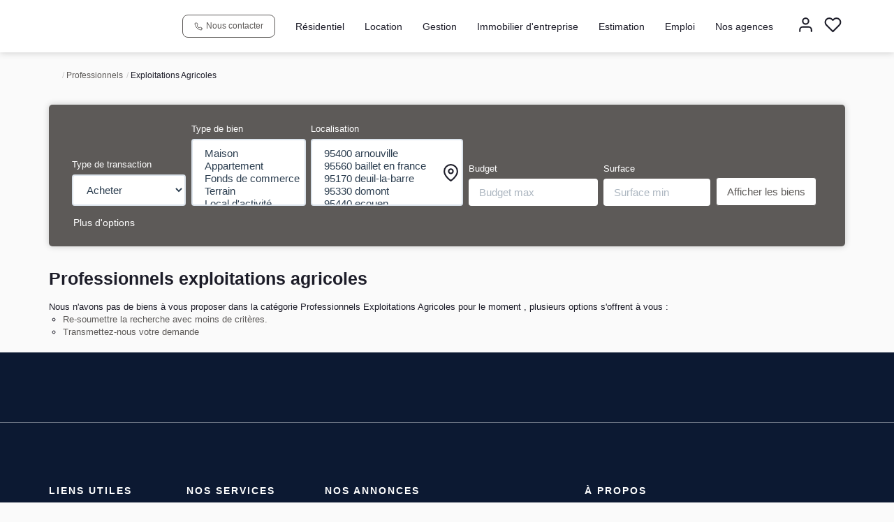

--- FILE ---
content_type: text/html; charset=UTF-8
request_url: https://www.nova-immobilier.fr/type_bien/24-220/exploitations-agricoles.html
body_size: 2337
content:
<!DOCTYPE html>
<html lang="en">
<head>
    <meta charset="utf-8">
    <meta name="viewport" content="width=device-width, initial-scale=1">
    <title></title>
    <style>
        body {
            font-family: "Arial";
        }
    </style>
    <script type="text/javascript">
    window.awsWafCookieDomainList = [];
    window.gokuProps = {
"key":"AQIDAHjcYu/GjX+QlghicBgQ/7bFaQZ+m5FKCMDnO+vTbNg96AF//FbQrryZ41JmkvmNlf9BAAAAfjB8BgkqhkiG9w0BBwagbzBtAgEAMGgGCSqGSIb3DQEHATAeBglghkgBZQMEAS4wEQQMRCz59vp0iNhOtmjPAgEQgDu7Gi1c9x0ZvmZ0glH5OKYbw1vi7zSf8f8+tH2YEckT5Z8I7bFwfywZ77EwIeMV8YtOGqFSnv6gclaiWg==",
          "iv":"CgAHPyIiMQAACR5n",
          "context":"BVX1LFb7TPuPMpOAdHGuqwVRTDEIh8CzUh70btRnTn/7REO3OrD1Lz/6Pz/P061gQnF/WbHBsSslAaFHl0veFyHhOt7yLScBoOVEFG0lvvMN+gl4grufmUgKm/l9hJjGeMwB39wq+xvbIu3tQe5UqJZM36QwSsQjxtbBoaFaTvGQ66mwyOpgGfqlFn1JUguhwQQnp8Rrv5sI6A4rI4pr5J/fQAueeAg1PsmdXJ8q4swAjwfhafUKRdzUOJWCm6PbAqU1fJBF/w3tqfljSLhQj48nqNCjyWZpxV6eWet0QkQF3PuXAE42OH4qbuMHcYYspPVoswThIrmioWLt9250A/OW74Pg5cUzRE8M6Rdsdul5/Rpdj9Qj8JaKxYLDuT5RNKvv3jZcZKTqfxxcDdJFmUD+aHxJ/uMlr83KimrhtCwy40yo3VDHWd6w1eHe+73uVWdYQ81DTpsSCK1EjIc8smDy97vvGpsZsMZm/MDs4hEKTCHwwoPCFwvVQT1a1hpe1NuKwcUWBE6Fprhodhmtmwi2He9Xrs7i31o03MwtpVyQMWaTGwlE+xYGUVEDoQKFZNJ+1uy0lsDaZTLHQqBkQ12kJ8w2WBZf8dzN+xrqgcLL+0nEbAvxRBCS87dCt+ThKtNpZPzelTuhd6opH40aRKS/85kAc7Fe+aVJCl0NjRwRJfoG9ww6vwmNd5zGFXtxxsQbyjc4I+u9pL3O8WXkIKqwySua3JA1McSJGU0mlxIKepxrjdpX+18xZ9SDfA65Dk8c/ic186Rk22GPahHX3ma1Fg6Q5nWnMck1xhwBCB0="
};
    </script>
    <script src="https://7813e45193b3.47e58bb0.eu-west-3.token.awswaf.com/7813e45193b3/28fa1170bc90/1cc501575660/challenge.js"></script>
</head>
<body>
    <div id="challenge-container"></div>
    <script type="text/javascript">
        AwsWafIntegration.saveReferrer();
        AwsWafIntegration.checkForceRefresh().then((forceRefresh) => {
            if (forceRefresh) {
                AwsWafIntegration.forceRefreshToken().then(() => {
                    window.location.reload(true);
                });
            } else {
                AwsWafIntegration.getToken().then(() => {
                    window.location.reload(true);
                });
            }
        });
    </script>
    <noscript>
        <h1>JavaScript is disabled</h1>
        In order to continue, we need to verify that you're not a robot.
        This requires JavaScript. Enable JavaScript and then reload the page.
    </noscript>
</body>
</html>

--- FILE ---
content_type: text/css;charset=ISO-8859-1
request_url: https://www.nova-immobilier.fr/templates/template_3001/catalog/css/style.css.php?1759767564
body_size: 284
content:

	:root {
		--color-1: #1C1C28;
		--color-1-60: rgba(28,28,40,0.6);
		--color-1-lighten: #d2d2d4;
		--color-1-lighten-2: #8e8e94;
		--color-2: #5D5A58;
		--color-2-lighten: #7d7b79;
		--color-2-lighten-2: #afadac;
		--color-2-lighten-3: #dfdede;
		--color-2-20: rgba(93,90,88,0.2);
		--color-2-70: rgba(93,90,88,0.7);
		--color-2-80: rgba(93,90,88,0.8);
        --color-3: #FFFFFF;
        --color-3-darken: #e6e6e6;
        --color-3-darken-2: #fafafa;
		--color-3-80: rgba(255,255,255,0.8);
        --color-bloc: #FFFFFF;
        --color-bg: #FFFFFF;
		--color-footer: #FFFFFF;
		--color-footer-darken: #cccccc;
		--color-footer-40: rgba(255,255,255,0.4);
		--color-bg-footer: #0C1932;
		--font-1: 'Oswald', sans-serif;
		--font-2: 'Montserrat', sans-serif;

		--width-logo: 15%;
		--height-logo: 110px;

		--height-menu: 75px;
		--color-link-menu: #1C1C28;

		--color-bg-logo: rgba(255, 255, 255, 1);

		--border-radius: 4px;

		--color-materialize: var(--color-2);
		--color-materialize3: var(--color-2-lighten);
		--color-materialize4: var(--color-2-lighten-2);
	}
